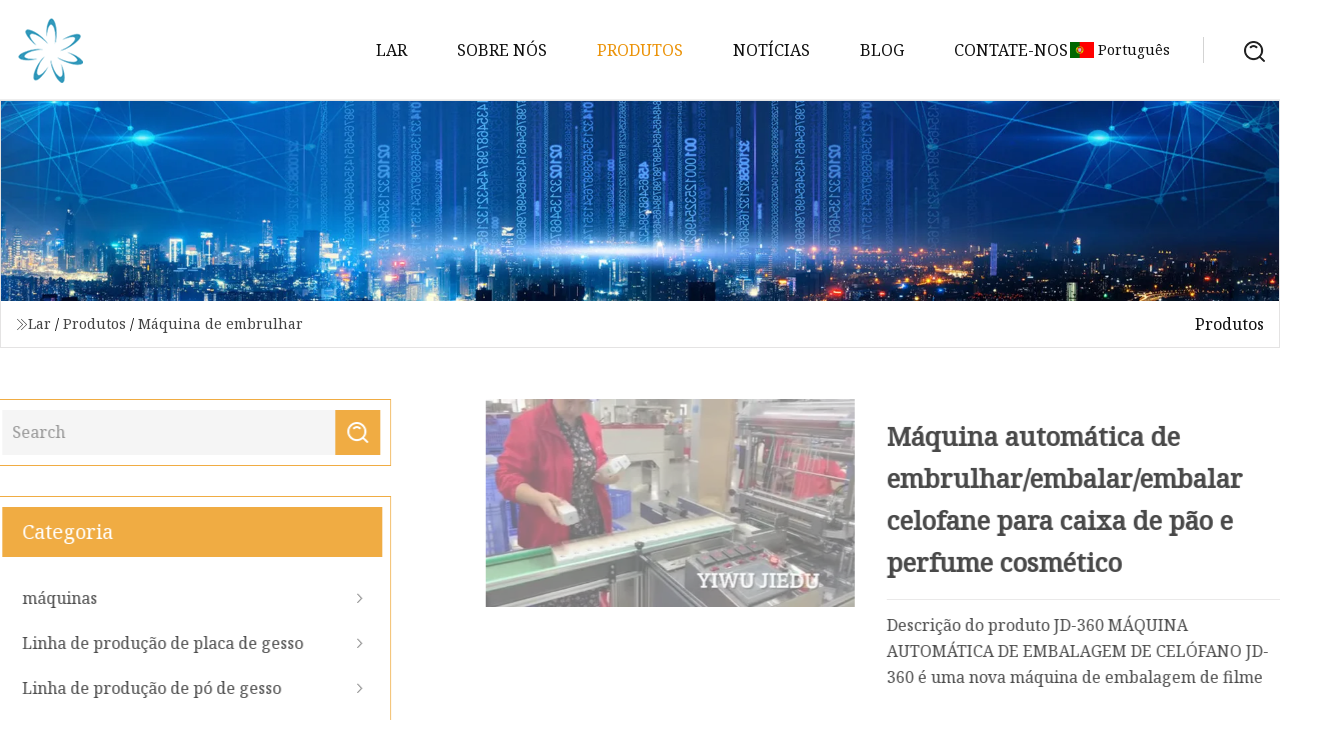

--- FILE ---
content_type: text/html; charset=utf-8
request_url: https://pt.simplecelectricalsolutions.com/products/aautomatic-wraing-packing-packaging-cellophane-overwraing-machine-for-cosmetic-perfume-and-bread-box.htm
body_size: 6634
content:
<!doctype html>
<html lang="pt">
<head>
<meta charset="utf-8" />
<title>Máquina automática de embrulhar/embalar/embalar celofane para caixa de pão e perfume cosmético | Shanxi Machinery Co.,Ltd</title>
<meta name="description" content="Máquina automática de embrulhar/embalar/embalar celofane para caixa de pão e perfume cosmético" />
<meta name="keywords" content="Máquina automática de embrulhar/embalar/embalar celofane para caixa de pão e perfume cosmético" />
<meta name="viewport" content="width=device-width, initial-scale=1.0" />
<meta name="application-name" content="Shanxi Machinery Co.,Ltd" />
<meta name="twitter:card" content="summary" />
<meta name="twitter:title" content="Máquina automática de embrulhar/embalar/embalar celofane para caixa de pão e perfume cosmético | Shanxi Machinery Co.,Ltd" />
<meta name="twitter:description" content="Máquina automática de embrulhar/embalar/embalar celofane para caixa de pão e perfume cosmético" />
<meta name="twitter:image" content="https://pt.simplecelectricalsolutions.com/uploads/s/ca7eb35e5acd4cf58c7928095b6dd405.webp" />
<meta http-equiv="X-UA-Compatible" content="IE=edge" />
<meta property="og:site_name" content="Shanxi Machinery Co.,Ltd" />
<meta property="og:type" content="product" />
<meta property="og:title" content="Máquina automática de embrulhar/embalar/embalar celofane para caixa de pão e perfume cosmético | Shanxi Machinery Co.,Ltd" />
<meta property="og:description" content="Máquina automática de embrulhar/embalar/embalar celofane para caixa de pão e perfume cosmético" />
<meta property="og:url" content="https://pt.simplecelectricalsolutions.com/products/aautomatic-wraing-packing-packaging-cellophane-overwraing-machine-for-cosmetic-perfume-and-bread-box.htm" />
<meta property="og:image" content="https://pt.simplecelectricalsolutions.com/uploads/s/ca7eb35e5acd4cf58c7928095b6dd405.webp" />
<link href="https://pt.simplecelectricalsolutions.com/products/aautomatic-wraing-packing-packaging-cellophane-overwraing-machine-for-cosmetic-perfume-and-bread-box.htm" rel="canonical" />
<link href="https://pt.simplecelectricalsolutions.com/uploadimg/icons7510507923.png" rel="shortcut icon" type="image/x-icon" />
<link href="https://fonts.googleapis.com" rel="preconnect" />
<link href="https://fonts.gstatic.com" rel="preconnect" crossorigin />
<link href="https://fonts.googleapis.com/css2?family=Noto+Serif&display=swap" rel="stylesheet" />
<link href="/themes/hestia/toast.css" rel="stylesheet" />
<link href="/themes/hestia/yellow/style.css" rel="stylesheet" />
<link href="/themes/hestia/yellow/page.css" rel="stylesheet" />
<link href="/themes/hestia/aos.css" rel="stylesheet" />
<script type="application/ld+json">[{"@context":"https://schema.org/","@type":"BreadcrumbList","itemListElement":[{"@type":"ListItem","name":"Lar","position":1,"item":"https://pt.simplecelectricalsolutions.com/"},{"@type":"ListItem","name":"Produtos","position":2,"item":"https://pt.simplecelectricalsolutions.com/products.htm"},{"@type":"ListItem","name":"M&#xE1;quina de embrulhar","position":3,"item":"https://pt.simplecelectricalsolutions.com/wrapping-machine.htm"},{"@type":"ListItem","name":"Máquina automática de embrulhar/embalar/embalar celofane para caixa de pão e perfume cosmético","position":4,"item":"https://pt.simplecelectricalsolutions.com/products/aautomatic-wraing-packing-packaging-cellophane-overwraing-machine-for-cosmetic-perfume-and-bread-box.htm"}]}]</script>
<script type="text/javascript" src="//info.53hu.net/traffic.js?id=08a984h6ak"></script>
</head>
<body class="index">
<!-- header -->
<header>
  <div class="container">
    <a href="/" class="head-logo" title="Shanxi Machinery Co.,Ltd"><img src="/uploadimg/7510507923.png" width="70" height="70" alt="Shanxi Machinery Co.,Ltd"><span>Shanxi Machinery Co.,Ltd</span></a>
    <div class="menu-btn"><em></em><em></em><em></em></div>
    <div class="head-content">
      <nav class="nav"> 
        <ul>
          <li><a href="/">Lar</a></li>
          <li><a href="/about-us.htm">Sobre n&#xF3;s</a></li>
          <li class="active"><a href="/products.htm">Produtos</a><em class="iconfont icon-xiangxia"></em>
            <ul class="submenu">
              <li><a href="/machinery.htm">m&#xE1;quinas</a></li>
              <li><a href="/gypsum-board-production-line.htm">Linha de produ&#xE7;&#xE3;o de placa de gesso</a></li>
              <li><a href="/gypsum-powder-production-line.htm">Linha de produ&#xE7;&#xE3;o de p&#xF3; de gesso</a></li>
              <li><a href="/egg-tray-machine.htm">M&#xE1;quina de Bandeja de Ovos</a></li>
              <li><a href="/wrapping-machine.htm">M&#xE1;quina de embrulhar</a></li>
              <li><a href="/hpmc.htm">HPMC</a></li>
            </ul>
          </li>
          <li><a href="/news.htm">Not&#xED;cias</a></li>
          <li><a href="/blog.htm">blog</a></li>
          <li><a href="/contact-us.htm">Contate-nos</a></li>
        </ul>
      </nav>
      <div class="head-search"><img src="/themes/hestia/images/search.png" width="21" height="21" alt="search"></div>
      <div class="search-input">
        <input type="text" name="" id="textsearch" placeholder="Keyword">
        <div class="search-btn" onclick="SearchProBtn()"><em class="iconfont icon-search"></em></div>
      </div>
    </div>
    <div class="languagelist">
      <div class="languagelist-title"><img src="/themes/hestia/images/language/pt.png" alt="pt"><span>Portugu&#xEA;s</span></div>
      <div class="languagelist-drop"><span class="languagelist-arrow"></span>
        <ul class="languagelist-wrap">
           <li class="languagelist-active"><a href="https://pt.simplecelectricalsolutions.com/products/aautomatic-wraing-packing-packaging-cellophane-overwraing-machine-for-cosmetic-perfume-and-bread-box.htm"><img src="/themes/hestia/images/language/pt.png" width="24" height="16" alt="Portugu&#xEA;s" title="pt">Portugu&#xEA;s</a></li>
                                    <li>
                                        <a href="https://www.simplecelectricalsolutions.com/products/aautomatic-wraing-packing-packaging-cellophane-overwraing-machine-for-cosmetic-perfume-and-bread-box.htm">
                                            <img src="/themes/hestia/images/language/en.png" width="24" height="16" alt="English" title="en">
                                            English
                                        </a>
                                    </li>
                                    <li>
                                    <a href="https://fr.simplecelectricalsolutions.com/products/aautomatic-wraing-packing-packaging-cellophane-overwraing-machine-for-cosmetic-perfume-and-bread-box.htm">
                                            <img src="/themes/hestia/images/language/fr.png" width="24" height="16" alt="Français" title="fr">
                                            Français
                                        </a>
                                    </li>
                                    <li>
                                    <a href="https://de.simplecelectricalsolutions.com/products/aautomatic-wraing-packing-packaging-cellophane-overwraing-machine-for-cosmetic-perfume-and-bread-box.htm">
                                            <img src="/themes/hestia/images/language/de.png" width="24" height="16" alt="Deutsch" title="de">
                                            Deutsch
                                        </a>
                                    </li>
                                    <li>
                                    <a href="https://es.simplecelectricalsolutions.com/products/aautomatic-wraing-packing-packaging-cellophane-overwraing-machine-for-cosmetic-perfume-and-bread-box.htm">
                                            <img src="/themes/hestia/images/language/es.png" width="24" height="16" alt="Español" title="es">
                                            Español
                                        </a>
                                    </li>
                                    <li>
                                        <a href="https://it.simplecelectricalsolutions.com/products/aautomatic-wraing-packing-packaging-cellophane-overwraing-machine-for-cosmetic-perfume-and-bread-box.htm">
                                            <img src="/themes/hestia/images/language/it.png" width="24" height="16" alt="Italiano" title="it">
                                            Italiano
                                        </a>
                                    </li>
                                    <li>
                                    <a href="https://ja.simplecelectricalsolutions.com/products/aautomatic-wraing-packing-packaging-cellophane-overwraing-machine-for-cosmetic-perfume-and-bread-box.htm"><img src="/themes/hestia/images/language/ja.png" width="24" height="16" alt="日本語" title="ja"> 日本語</a>
                                    </li>
                                    <li>
                                    <a href="https://ko.simplecelectricalsolutions.com/products/aautomatic-wraing-packing-packaging-cellophane-overwraing-machine-for-cosmetic-perfume-and-bread-box.htm"><img src="/themes/hestia/images/language/ko.png" width="24" height="16" alt="한국어" title="ko"> 한국어</a>
                                    </li>
                                    <li>
                                    <a href="https://ru.simplecelectricalsolutions.com/products/aautomatic-wraing-packing-packaging-cellophane-overwraing-machine-for-cosmetic-perfume-and-bread-box.htm"><img src="/themes/hestia/images/language/ru.png" width="24" height="16" alt="Русский" title="ru"> Русский</a>
                                    </li>
        </ul>
      </div>
    </div>
  </div>
</header>
<!-- header -->
<!-- main -->
<main>
  <section class="products-banner">
    <div class="products-banner-content"><img src="/themes/hestia/images/inner-banner.webp" class="products-banner-img" alt="banner">
      <div class="container products-banner-crumbs">
        <div><em class="iconfont icon-jiantou1"></em><a href="/" class="products-banner-crumbs-title">Lar</a> / <a href="/products.htm" class="products-banner-crumbs-title">Produtos</a> / <a href="/wrapping-machine.htm" class="products-banner-crumbs-title">M&#xE1;quina de embrulhar</a></div>
        <div class="products-banner-crumbs-right"><span>Produtos</span></div>
      </div>
    </div>
  </section>
  <section class="product-details">
    <div class="container product-details-content">
      <div class="product-list-left" data-aos="fade-right" data-aos-duration="900">
        <div class="product-left-top">
          <input type="text" name="" id="textsearch" placeholder="Search">
          <div class="product-left-top-search" onclick="SearchProBtn()"><img src="/themes/hestia/images/page-search.webp" alt="pageSearch"></div>
        </div>
        <div class="product-left-center">
          <div>Categoria</div>
          <ul>
              <li><a href="/machinery.htm">máquinas<em class="iconfont icon-jinrujiantou"></em></a></li>
              <li><a href="/gypsum-board-production-line.htm">Linha de produção de placa de gesso<em class="iconfont icon-jinrujiantou"></em></a></li>
              <li><a href="/gypsum-powder-production-line.htm">Linha de produção de pó de gesso<em class="iconfont icon-jinrujiantou"></em></a></li>
              <li><a href="/egg-tray-machine.htm">Máquina de Bandeja de Ovos<em class="iconfont icon-jinrujiantou"></em></a></li>
              <li class="list-active"><a href="/wrapping-machine.htm">Máquina de embrulhar<em class="iconfont icon-jinrujiantou"></em></a></li>
              <li><a href="/hpmc.htm">HPMC<em class="iconfont icon-jinrujiantou"></em></a></li>
          </ul>
        </div>
        <div class="product-left-bottom">
          <div>Produtos recomendados</div>
          <ul>
            <li><a href="/products/aautomatic-corrugated-box-wax-coating-machine.htm" class="lazy-wrap"><img data-src="/uploads/s/460bc5a4ce8742c1912fd07ad63521e2.webp" class="lazy" alt="M&#xE1;quina autom&#xE1;tica de revestimento de cera para caixa de papel&#xE3;o ondulado">
              <div class="lazy-load">
                <div></div>
                <div></div>
              </div>
            </a></li>
            <li><a href="/products/ayoungcel-high-viscosity-cellulose-ether-hydroxypropyl-methyl-cellulose-hpmc.htm" class="lazy-wrap"><img data-src="/uploads/s/e36d650fee30434bafaf8c30ceba4adf.webp" class="lazy" alt="Youngcel Celulose de Alta Viscosidade &#xC9;ter Hidroxipropil Metil Celulose HPMC">
              <div class="lazy-load">
                <div></div>
                <div></div>
              </div>
            </a></li>
            <li><a href="/products/shigh-intensity-focused-ultrasound-hifu-facial-lifting-antiwrinkle-machine-ultra-hifu-7d-4d-5d-3d-hifu-portable-forms-machine.htm" class="lazy-wrap"><img data-src="/uploads/s/34d8abed707741908cd1d6b8aecab388.webp" class="lazy" alt="M&#xE1;quina antirrugas de levantamento facial Hifu com foco de alta intensidade Ultra Hifu 7D 4D 5D 3D Hifu M&#xE1;quina port&#xE1;til de formul&#xE1;rios">
              <div class="lazy-load">
                <div></div>
                <div></div>
              </div>
            </a></li>
            <li><a href="/products/avery-competitive-price-hydroxypropyl-methyl-cellulose-powder-viscosity-100000cps-150000-hpmc-200000.htm" class="lazy-wrap"><img data-src="/uploads/s/1560dd2b01534923a97cf4119812d5b7.webp" class="lazy" alt="Pre&#xE7;o muito competitivo Hidroxipropil Metil Celulose P&#xF3; Viscosidade 100000cps 150000 HPMC 200000">
              <div class="lazy-load">
                <div></div>
                <div></div>
              </div>
            </a></li>
            <li><a href="/products/agypsum-machinery-gypsum-board-production-line.htm" class="lazy-wrap"><img data-src="/uploads/s/f373d72d1635440e8b3859662acc229a.webp" class="lazy" alt="Linha de produ&#xE7;&#xE3;o de placas de gesso para m&#xE1;quinas de gesso">
              <div class="lazy-load">
                <div></div>
                <div></div>
              </div>
            </a></li>
            <li><a href="/products/quartz-limestone-kaolin-calcium-carbonate-gypsum-grinding-raymond-mill-machine-price-stone-powder-grinder-production-plant-line.htm" class="lazy-wrap"><img data-src="/uploads/s/2bb64cad242644478d4e7ded5b39f263.webp" class="lazy" alt="Quartzo Calc&#xE1;rio Caulim Carbonato de C&#xE1;lcio Gesso Moagem Moinho Raymond Pre&#xE7;o Moedor de P&#xF3; de Pedra Linha da Planta de Produ&#xE7;&#xE3;o">
              <div class="lazy-load">
                <div></div>
                <div></div>
              </div>
            </a></li>
          </ul>
        </div>
      </div>
      <div class="product-details-right" data-aos="fade-left" data-aos-duration="900">
        <div class="details-right-top">
          <div class="details-r-top-left lazy-wrap"><img data-src="/uploads/s/ca7eb35e5acd4cf58c7928095b6dd405.webp" class="lazy" alt="M&#xE1;quina autom&#xE1;tica de embrulhar/embalar/embalar celofane para caixa de p&#xE3;o e perfume cosm&#xE9;tico">
            <div class="lazy-load">
              <div></div>
              <div></div>
            </div>
          </div>
          <div class="details-r-top-right">
            <h1 class="pro-title">Máquina automática de embrulhar/embalar/embalar celofane para caixa de pão e perfume cosmético</h1>
            <div class="pro-theme">Descrição do produto JD-360 MÁQUINA AUTOMÁTICA DE EMBALAGEM DE CELÓFANO JD-360 é uma nova máquina de embalagem de filme </div>
            <div class="sharewrap"></div>
            <div class="pro-btn-list"><a href="#sendinquiry" class="inquiry-btn">Enviar consulta</a></div>
          </div>
        </div>
        <div class="details-right-center"><h5>Informação básica</h5><table width="100%" border="1" cellpadding="0" cellspacing="0" class="table"><tbody><tr><td>Modelo Nº.</td><td>JD-360</td></tr><tr><td>Função Formadora</td><td>Vedação, Embalagem</td></tr><tr><td>Tipo dirigido</td><td>Mecânico</td></tr><tr><td>tipo de material</td><td>Caixa</td></tr><tr><td>Embalagem</td><td>caixas</td></tr><tr><td>Material de embalagem</td><td>Filme</td></tr><tr><td>Modos de Mulching de Filme Plástico</td><td>Laminação a Quente</td></tr><tr><td>Desempenho</td><td>À prova d'água</td></tr><tr><td>Material da Membrana</td><td>Filme BOPP</td></tr><tr><td>Materiais de embalagem</td><td>BOPP selado a quente de dupla face</td></tr><tr><td>Materias</td><td>Colírio para chá em caixa pequena</td></tr><tr><td>Drive Way</td><td>Servo Motor</td></tr><tr><td>Pacote de transporte</td><td>Caixa de madeira</td></tr><tr><td>Especificação</td><td>1400mm * 940mm * 1470mm</td></tr><tr><td>Marca comercial</td><td>dois deles</td></tr><tr><td>Origem</td><td>China</td></tr><tr><td>Código SH</td><td>8422303090</td></tr><tr><td>Capacidade de produção</td><td>2000 conjuntos</td></tr></tbody></table><h5>Descrição do produto</h5><br><strong><b>JD-360 MÁQUINA DE EMBALAGEM AUTOMÁTICA DE CELÓFANO</b></strong><p>JD-360 é uma nova máquina de embalagem de filme transparente 3D aprimorada com base no JD-260, cujo sistema de controle PLC de montagem, sistema de acionamento servo e unidade pneumática de alta qualidade pode ser totalmente adaptado para ferro de ponto automático, ferro plano e sua velocidade é ajustável.</p><p>A eletricidade adota o controle PLC e o sistema operacional de interface homem-máquina. Todas as partes principais do acionamento usam ação mecânica. O servo motor coloca filme com auxiliares de componentes pneumáticos. de produtos de caixa apenas pela simples mudança de moldes. O processo de produção estável pode aumentar a eficiência de produção da empresa enquanto a perda de material é reduzida.</p><pThe machine involved in many industries like cosmetic,medical,food,cloth,stationery and other daily used products./p><table border="1"><tbody><tr><tdProduct   Name/td><tdAutomatic cellophane wrapping machine/td></tr><tr><tdPacking   Speed/td><td30-40 pcs/min(It is adjustable in terms of box size)/td></tr><tr><tdPacking   Size/td><tdL*W*H (60-280)*(35-200)*(18-90)mm/td></tr><tr><tdVoltage/td><td220V,single phase/td></tr><tr><tdPower/td><tdMax.5.6kw/td></tr><tr><tdMoulds/td><tdOne set includes 4 parts(Push board,hot plate,film folder,angle folder)/td></tr><tr><tdServo/td><td2 servo motor/td></tr><tr><tdDelivery  Time/td><td><pnormal machine :15-20 days/p><pSpecial customized machine:35-45 days/p></td></tr><tr><tdWorking air pressure/td><td><p0.6mpa/p></td></tr><tr><tdWeight/td><td><p650kg/p></td></tr><tr><tdDimension/td><td><p2060*930*1700mm/p></td></tr></tbody></table pRelated Products/p strongMain features/strong><p1) Adopting advanced world famous brand components in pneumatic parts ,electric parts and operation parts. /p><p2) Assembling PLC control system,Servo drive system and high quality pneumatic unit,can fully adapted to point iron, flat iron with adjustable speed./p><p3) Running in a high automation and intellectualization,no pollution /p><p4) The man-machine interface unit integrate the packing film specifications,running speed and some technical parameters./p><p5)The machine can pack different size of box just through simply change the moulds.(If the height of box is same,enven if they have different length and width,they also can use same moulds.)/p><p6)The machine can add tear line for easy open the products,and it not only pack products one by one,it also can pack many products at the same time./p><p><brgood  service/p><pcompany  informationbr><br></p><p><br><a data-mic-saved="https://yiwujiedu.en.made-in-china.com/product-list-1.html" href="https://yiwujiedu.en.made-in-china.com/product-list-1.html" target="_blank" type="1"https://yiwujiedu.en.made-in-china.com/product-list-1.html/a><brFAQ/p><pQ How can I know your machine is designed for my products?/p><pA  You can send us samples of your product and we test it on machine./p><pQ How can I know your machine works well?/p><pA Before delivery, we shall test the machine working condition for you. If have any problems after received machines, we can provide video call and we can arrange our engineers to your company if you offer round-trip tickets and accomadation./p><pQ What's the difference between different model?/p><pA Their function are same,the difference at machine dimension ,packing size,power and so on./p><pQ Can I pack box with different size in one machine?/p><pA Yes,To pack different box,you just need to change the mold and the film.but make sure the size of it is accepted by the machine./p><pQ How mush is your moulds?/p><pA If you buy our machine,the mould is 128 usd per set.If you only buy moulds,it is 160 usd per set./p><pQ Do you have any after-sales service?/p><pA  Our machine is guaranteed in one year,we will fix any big or small problem of the machine all on ours, but man made damage is not covered. We will teach you how to install and use machine by vedio or our engineers can go to your company./p><pOur engineers are surpported to overseas to install and adjust machine and offer training .But you need to offer round-trip ticket and accomadation./p  pQ Do you have more vedio about machine/p><pA Yes,contact us ,we will send it your mailbox, whatsapp,Wechat,or you can search Jiedu Jixie on Baidu we upload video from time to time./p><pQ What is your payment?/p><pA We accept T/T, Paypal,Western union,L/C.../p><pQ What is your packing material?/p><pA Our machine mainly use BOPP film,PVC to pack box.If you need add tear tape please inform us./p><pQ When is your ealiest shipment?/p><pA Generally,we will produce machine after you give disposit.The after about 15-20 days we will arrange delivery .But it is turn to your order./p></div>
        <div class="details-right-bottom">
          <div class="details-right-bottom-page">
            <a href="/products/spof-pe-film-automatic-heat-shrink-wraing-packaging-machine-fully-auto-packing-wraer-side-shrink-wrap-machine.htm">Anterior: Máquina de embalagem termorretrátil automática de filme PE POF Máquina de embalagem automática totalmente automática Máquina de embalagem lateral retrátil</a>
            <a href="/products/agypsum-board-making-manufacturing-machine-production-line.htm">Pr&#xF3;ximo: Linha de produção de máquinas de fabricação de placa de gesso</a>
          </div>
          <div class="product-describe" id="sendinquiry">Enviar consulta</div>
          <div class="details-right-bottom-inqurey">
          <input type="hidden" name="domain" id="in-domain" value="pt.simplecelectricalsolutions.com">
            <div class="details-b-inquiry-input">
              <input type="text" name="" id="in-name" placeholder="Your Name:">
              <input type="text" name="" id="in-email" placeholder="Your Email:">
            </div>
            <div class="details-b-inquiry-text">
              <textarea name="" id="in-content" placeholder="Content*:"></textarea>
            </div>
          </div>
          <div class="product-describe-sub" onclick="SendInquiry()">Enviar</div>
        </div>
      </div>
    </div>
  </section>
</main>

<!-- main -->
<!-- footer -->
<footer class="footer">
  <div class="container footer-top">
    <div class="footer-content footer-left" data-aos="fade-up" data-aos-duration="900">
      <p class="footer-item-title">Navega&#xE7;&#xE3;o r&#xE1;pida</p>
      <span class="wrie"></span>
      <ul>
        <li><a href="/"><em class="iconfont icon-jinrujiantou"></em>Lar</a></li>
        <li><a href="/about-us.htm"><em class="iconfont icon-jinrujiantou"></em>Sobre n&#xF3;s</a></li>
        <li><a href="/products.htm"><em class="iconfont icon-jinrujiantou"></em>Produtos</a></li>
        <li><a href="/news.htm"><em class="iconfont icon-jinrujiantou"></em>Not&#xED;cias</a></li>
        <li><a href="/blog.htm"><em class="iconfont icon-jinrujiantou"></em>blog</a></li>
        <li><a href="/contact-us.htm"><em class="iconfont icon-jinrujiantou"></em>Contate-nos</a></li>
        <li><a href="/sitemap.xml"><em class="iconfont icon-jinrujiantou"></em>Mapa do site</a></li>
      </ul>
    </div>
    <div class="footer-content footer-center" data-aos="fade-up" data-aos-duration="1000">
      <p class="footer-item-title">Produtos</p>
      <span class="wrie"></span>
      <div class="footer-center-content">
        <ul class="footer-center-content-left">
          <li><a href="/machinery.htm"><em class="iconfont icon-jinrujiantou"></em>m&#xE1;quinas</a></li>
          <li><a href="/gypsum-board-production-line.htm"><em class="iconfont icon-jinrujiantou"></em>Linha de produ&#xE7;&#xE3;o de placa de gesso</a></li>
          <li><a href="/gypsum-powder-production-line.htm"><em class="iconfont icon-jinrujiantou"></em>Linha de produ&#xE7;&#xE3;o de p&#xF3; de gesso</a></li>
          <li><a href="/egg-tray-machine.htm"><em class="iconfont icon-jinrujiantou"></em>M&#xE1;quina de Bandeja de Ovos</a></li>
          <li><a href="/wrapping-machine.htm"><em class="iconfont icon-jinrujiantou"></em>M&#xE1;quina de embrulhar</a></li>
          <li><a href="/hpmc.htm"><em class="iconfont icon-jinrujiantou"></em>HPMC</a></li>
        </ul>
      </div>
    </div>
    <div class="footer-content footer-right" data-aos="fade-up" data-aos-duration="1100">
      <p class="footer-item-title">Empresa parceira</p>
      <span class="wrie"></span>
      <ul>
<li><a href="https://pt.qh-playground.com/" target="_blank">Cant&#xE3;o  Qinhong  &#xC1;gua  Parque  Equipamento  Co.,  Ltda</a></li><li><a href="http://pt.meilihydraulicmach.com/" target="_blank">F&#xE1;brica de M&#xE1;quinas Hidr&#xE1;ulicas Wuxi Meili</a></li>      </ul>
    </div>
  </div>
  <div class="container footer-bottom">
    <ul>
      <li><a href="/products.htm" rel="nofollow" title="facebook"><em class="iconfont icon-facebook"></em></a></li>
      <li><a href="/products.htm" rel="nofollow" title="twitter"><em class="iconfont icon-twitter-fill"></em></a></li>
      <li><a href="/products.htm" rel="nofollow" title="pinterest"><em class="iconfont icon-pinterestpinterest30"></em></a></li>
      <li><a href="/products.htm" rel="nofollow" title="linkedin"><em class="iconfont icon-linkedin"></em></a></li>
      <li><a href="/products.htm" rel="nofollow" title="TikTok"><em class="iconfont icon-icon_TikTok"></em></a></li>
      <li><a href="/products.htm" rel="nofollow" title="youtube"><em class="iconfont icon-youtube"></em></a></li>
    </ul>
    <p>Copyright &copy; pt.simplecelectricalsolutions.com, Todos os direitos reservados.&nbsp;&nbsp;<a href="/privacy-policy.htm">Privacy Policy</a></p>
    <p>E-mail <a href="mail:glen@simplecelectricalsolutions.com" target="_blank"><span class="__cf_email__" data-cfemail="b0d7dcd5def0c3d9ddc0dcd5d3d5dcd5d3c4c2d9d3d1dcc3dfdcc5c4d9dfdec39ed3dfdd">[email&#160;protected]</span></a></p>
  </div>
  <div class="gotop"><span>TOP</span></div>
</footer>
<!-- footer -->
 
<!-- script --> 
<script data-cfasync="false" src="/cdn-cgi/scripts/5c5dd728/cloudflare-static/email-decode.min.js"></script><script src="/themes/hestia/js/axios.min.js"></script>
<script src="/themes/hestia/js/jq.3.6.1.js"></script>
<script src="/themes/hestia/js/aos.js"></script>
<script src="/themes/hestia/js/share.js"></script>
<script src="/themes/hestia/js/lazyload.js"></script>
<script src="/themes/hestia/js/totast.js"></script>
<script src="/themes/hestia/js/sub.js"></script>
<script src="/themes/hestia/js/head.js"></script>
<script defer src="https://static.cloudflareinsights.com/beacon.min.js/vcd15cbe7772f49c399c6a5babf22c1241717689176015" integrity="sha512-ZpsOmlRQV6y907TI0dKBHq9Md29nnaEIPlkf84rnaERnq6zvWvPUqr2ft8M1aS28oN72PdrCzSjY4U6VaAw1EQ==" data-cf-beacon='{"version":"2024.11.0","token":"d34e5cdd6a2d4e6b9f6537e5a5a9e5e8","r":1,"server_timing":{"name":{"cfCacheStatus":true,"cfEdge":true,"cfExtPri":true,"cfL4":true,"cfOrigin":true,"cfSpeedBrain":true},"location_startswith":null}}' crossorigin="anonymous"></script>
</body>
</html>


--- FILE ---
content_type: application/javascript
request_url: https://pt.simplecelectricalsolutions.com/jk23cp0w7g0qw968a52o?c=x7q88m5u
body_size: -191
content:
var id = "cd82154cf36bec7a9529ddd360ca9807";
        
